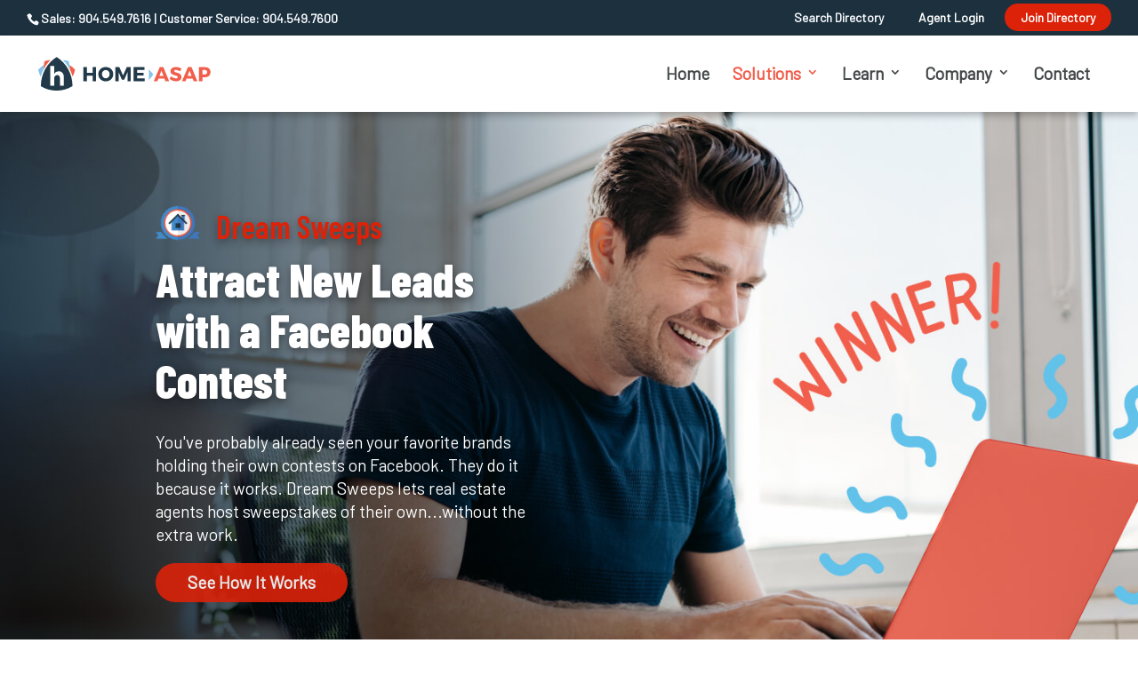

--- FILE ---
content_type: text/css
request_url: https://about.homeasap.com/wp-content/plugins/wp-simple-pay-pro-3-3.3.6/assets/css/public-pro.min.css?ver=3.3.6
body_size: 1849
content:
/*! WP Simple Pay Pro 3 - 3.3.6
 * https://wpsimplepay.com/
 * Copyright (c) Moonstone Media Group 2019
 * Licensed GPLv2+ */

.simpay-clearfix::after,.simpay-clearfix::before{content:" ";display:table}.simpay-clearfix::after{clear:both}.simpay-form-control .simpay-coupon-field{display:inline-block;min-width:150px;width:150px}.simpay-form-control .simpay-apply-coupon{margin-left:10px}.simpay-form-control .simpay-currency-symbol,.simpay-form-control .simpay-custom-amount-input{border:1px solid #d1d1d1;border-radius:0;margin:0;padding:0 10px;float:left;-webkit-box-sizing:border-box;-moz-box-sizing:border-box;box-sizing:border-box}.simpay-form-control .simpay-custom-amount-input{height:36px;width:125px;min-width:125px}.simpay-form-control .simpay-currency-symbol{background-color:#f2f2f2;line-height:34px}.simpay-form-control .simpay-currency-symbol-left{border-right:0}.simpay-form-control .simpay-currency-symbol-right{border-left:0}.simpay-form-control .simpay-checkbox-wrap label,.simpay-form-control .simpay-same-address-toggle-wrap label{display:inline}.simpay-form-control .simpay-field-error,.simpay-form-control .simpay-field-error label.error{color:#eb1c26;display:block;font-weight:400}.simpay-modal-control{display:none}.simpay-modal-control:checked+.simpay-modal{height:100%;opacity:1}.simpay-modal-control-open{display:inline-block;margin:0 0 15px 0;padding:0;position:relative;cursor:pointer}.simpay-modal-control-open .simpay-form-control{margin:0}.simpay-modal-control-open *{pointer-events:none}.simpay-modal-control-close{font-family:-apple-system,BlinkMacSystemFont,"Segoe UI",Roboto,Oxygen-Sans,Ubuntu,Cantarell,"Helvetica Neue",sans-serif;color:#a6a6a6;position:absolute;top:2px;right:2px;padding:5px 10px;cursor:pointer}.simpay-modal-control-close:hover{color:#8d8d8d}.simpay-modal{position:fixed;top:0;left:0;width:100%;background:rgba(0,0,0,.8);z-index:999;overflow:hidden;height:0;opacity:0;transition:opacity .3s}.simpay-modal__body{position:absolute;top:50%;left:50%;transform:translate(-50%,-50%);width:100vw;max-width:440px;max-height:calc(100vh - 60px);margin:0 auto;overflow-y:auto}.simpay-modal__content{position:relative;padding:30px 30px 15px 30px;background:#fff}.simpay-embedded-heading{margin-top:15px}.simpay-form-description,.simpay-form-title{font-weight:600;margin:0;padding:0;line-height:1}.simpay-form-title{font-size:20px;color:#333;margin-bottom:10px}.simpay-form-description{font-size:16px;color:#666;margin-bottom:20px}.simpay-modal .simpay-form-description,.simpay-modal .simpay-form-title{text-align:center}.simpay-modal .simpay-form-title{margin-top:0;margin-bottom:.5em}.simpay-form-wrap .simpay-checkout-form--embedded,.simpay-form-wrap .simpay-checkout-form--overlay{font-family:Roboto,'Open Sans',Segoe UI,sans-serif;-webkit-font-smoothing:antialiased;-moz-osx-font-smoothing:grayscale;font-size:15px;font-weight:500;color:#333}.simpay-form-wrap .simpay-checkout-form--embedded .simpay-form-control .simpay-card-wrap.StripeElement,.simpay-form-wrap .simpay-checkout-form--embedded .simpay-form-control input[type=date],.simpay-form-wrap .simpay-checkout-form--embedded .simpay-form-control input[type=datetime-local],.simpay-form-wrap .simpay-checkout-form--embedded .simpay-form-control input[type=email],.simpay-form-wrap .simpay-checkout-form--embedded .simpay-form-control input[type=month],.simpay-form-wrap .simpay-checkout-form--embedded .simpay-form-control input[type=number],.simpay-form-wrap .simpay-checkout-form--embedded .simpay-form-control input[type=password],.simpay-form-wrap .simpay-checkout-form--embedded .simpay-form-control input[type=search],.simpay-form-wrap .simpay-checkout-form--embedded .simpay-form-control input[type=tel],.simpay-form-wrap .simpay-checkout-form--embedded .simpay-form-control input[type=text],.simpay-form-wrap .simpay-checkout-form--embedded .simpay-form-control input[type=time],.simpay-form-wrap .simpay-checkout-form--embedded .simpay-form-control input[type=url],.simpay-form-wrap .simpay-checkout-form--embedded .simpay-form-control input[type=week],.simpay-form-wrap .simpay-checkout-form--embedded .simpay-form-control select,.simpay-form-wrap .simpay-checkout-form--embedded .simpay-form-control textarea,.simpay-form-wrap .simpay-checkout-form--overlay .simpay-form-control .simpay-card-wrap.StripeElement,.simpay-form-wrap .simpay-checkout-form--overlay .simpay-form-control input[type=date],.simpay-form-wrap .simpay-checkout-form--overlay .simpay-form-control input[type=datetime-local],.simpay-form-wrap .simpay-checkout-form--overlay .simpay-form-control input[type=email],.simpay-form-wrap .simpay-checkout-form--overlay .simpay-form-control input[type=month],.simpay-form-wrap .simpay-checkout-form--overlay .simpay-form-control input[type=number],.simpay-form-wrap .simpay-checkout-form--overlay .simpay-form-control input[type=password],.simpay-form-wrap .simpay-checkout-form--overlay .simpay-form-control input[type=search],.simpay-form-wrap .simpay-checkout-form--overlay .simpay-form-control input[type=tel],.simpay-form-wrap .simpay-checkout-form--overlay .simpay-form-control input[type=text],.simpay-form-wrap .simpay-checkout-form--overlay .simpay-form-control input[type=time],.simpay-form-wrap .simpay-checkout-form--overlay .simpay-form-control input[type=url],.simpay-form-wrap .simpay-checkout-form--overlay .simpay-form-control input[type=week],.simpay-form-wrap .simpay-checkout-form--overlay .simpay-form-control select,.simpay-form-wrap .simpay-checkout-form--overlay .simpay-form-control textarea{font-family:Roboto,'Open Sans',Segoe UI,sans-serif;-webkit-font-smoothing:antialiased;-moz-osx-font-smoothing:grayscale;font-size:15px;font-weight:500;color:#32325d;background:#fff;border:1px solid #d1d1d1;border-radius:4px;padding:.6em .4375em;height:36px;width:100%}.simpay-form-wrap .simpay-checkout-form--embedded .simpay-form-control .simpay-card-wrap.StripeElement::placeholder,.simpay-form-wrap .simpay-checkout-form--embedded .simpay-form-control input[type=date]::placeholder,.simpay-form-wrap .simpay-checkout-form--embedded .simpay-form-control input[type=datetime-local]::placeholder,.simpay-form-wrap .simpay-checkout-form--embedded .simpay-form-control input[type=email]::placeholder,.simpay-form-wrap .simpay-checkout-form--embedded .simpay-form-control input[type=month]::placeholder,.simpay-form-wrap .simpay-checkout-form--embedded .simpay-form-control input[type=number]::placeholder,.simpay-form-wrap .simpay-checkout-form--embedded .simpay-form-control input[type=password]::placeholder,.simpay-form-wrap .simpay-checkout-form--embedded .simpay-form-control input[type=search]::placeholder,.simpay-form-wrap .simpay-checkout-form--embedded .simpay-form-control input[type=tel]::placeholder,.simpay-form-wrap .simpay-checkout-form--embedded .simpay-form-control input[type=text]::placeholder,.simpay-form-wrap .simpay-checkout-form--embedded .simpay-form-control input[type=time]::placeholder,.simpay-form-wrap .simpay-checkout-form--embedded .simpay-form-control input[type=url]::placeholder,.simpay-form-wrap .simpay-checkout-form--embedded .simpay-form-control input[type=week]::placeholder,.simpay-form-wrap .simpay-checkout-form--embedded .simpay-form-control select::placeholder,.simpay-form-wrap .simpay-checkout-form--embedded .simpay-form-control textarea::placeholder,.simpay-form-wrap .simpay-checkout-form--overlay .simpay-form-control .simpay-card-wrap.StripeElement::placeholder,.simpay-form-wrap .simpay-checkout-form--overlay .simpay-form-control input[type=date]::placeholder,.simpay-form-wrap .simpay-checkout-form--overlay .simpay-form-control input[type=datetime-local]::placeholder,.simpay-form-wrap .simpay-checkout-form--overlay .simpay-form-control input[type=email]::placeholder,.simpay-form-wrap .simpay-checkout-form--overlay .simpay-form-control input[type=month]::placeholder,.simpay-form-wrap .simpay-checkout-form--overlay .simpay-form-control input[type=number]::placeholder,.simpay-form-wrap .simpay-checkout-form--overlay .simpay-form-control input[type=password]::placeholder,.simpay-form-wrap .simpay-checkout-form--overlay .simpay-form-control input[type=search]::placeholder,.simpay-form-wrap .simpay-checkout-form--overlay .simpay-form-control input[type=tel]::placeholder,.simpay-form-wrap .simpay-checkout-form--overlay .simpay-form-control input[type=text]::placeholder,.simpay-form-wrap .simpay-checkout-form--overlay .simpay-form-control input[type=time]::placeholder,.simpay-form-wrap .simpay-checkout-form--overlay .simpay-form-control input[type=url]::placeholder,.simpay-form-wrap .simpay-checkout-form--overlay .simpay-form-control input[type=week]::placeholder,.simpay-form-wrap .simpay-checkout-form--overlay .simpay-form-control select::placeholder,.simpay-form-wrap .simpay-checkout-form--overlay .simpay-form-control textarea::placeholder{font-family:Roboto,'Open Sans',Segoe UI,sans-serif;-webkit-font-smoothing:antialiased;-moz-osx-font-smoothing:grayscale;font-size:15px;font-weight:500;color:#aab7c4}.simpay-form-wrap .simpay-checkout-form--embedded .simpay-form-control .simpay-card-wrap.StripeElement:focus,.simpay-form-wrap .simpay-checkout-form--embedded .simpay-form-control input[type=date]:focus,.simpay-form-wrap .simpay-checkout-form--embedded .simpay-form-control input[type=datetime-local]:focus,.simpay-form-wrap .simpay-checkout-form--embedded .simpay-form-control input[type=email]:focus,.simpay-form-wrap .simpay-checkout-form--embedded .simpay-form-control input[type=month]:focus,.simpay-form-wrap .simpay-checkout-form--embedded .simpay-form-control input[type=number]:focus,.simpay-form-wrap .simpay-checkout-form--embedded .simpay-form-control input[type=password]:focus,.simpay-form-wrap .simpay-checkout-form--embedded .simpay-form-control input[type=search]:focus,.simpay-form-wrap .simpay-checkout-form--embedded .simpay-form-control input[type=tel]:focus,.simpay-form-wrap .simpay-checkout-form--embedded .simpay-form-control input[type=text]:focus,.simpay-form-wrap .simpay-checkout-form--embedded .simpay-form-control input[type=time]:focus,.simpay-form-wrap .simpay-checkout-form--embedded .simpay-form-control input[type=url]:focus,.simpay-form-wrap .simpay-checkout-form--embedded .simpay-form-control input[type=week]:focus,.simpay-form-wrap .simpay-checkout-form--embedded .simpay-form-control select:focus,.simpay-form-wrap .simpay-checkout-form--embedded .simpay-form-control textarea:focus,.simpay-form-wrap .simpay-checkout-form--overlay .simpay-form-control .simpay-card-wrap.StripeElement:focus,.simpay-form-wrap .simpay-checkout-form--overlay .simpay-form-control input[type=date]:focus,.simpay-form-wrap .simpay-checkout-form--overlay .simpay-form-control input[type=datetime-local]:focus,.simpay-form-wrap .simpay-checkout-form--overlay .simpay-form-control input[type=email]:focus,.simpay-form-wrap .simpay-checkout-form--overlay .simpay-form-control input[type=month]:focus,.simpay-form-wrap .simpay-checkout-form--overlay .simpay-form-control input[type=number]:focus,.simpay-form-wrap .simpay-checkout-form--overlay .simpay-form-control input[type=password]:focus,.simpay-form-wrap .simpay-checkout-form--overlay .simpay-form-control input[type=search]:focus,.simpay-form-wrap .simpay-checkout-form--overlay .simpay-form-control input[type=tel]:focus,.simpay-form-wrap .simpay-checkout-form--overlay .simpay-form-control input[type=text]:focus,.simpay-form-wrap .simpay-checkout-form--overlay .simpay-form-control input[type=time]:focus,.simpay-form-wrap .simpay-checkout-form--overlay .simpay-form-control input[type=url]:focus,.simpay-form-wrap .simpay-checkout-form--overlay .simpay-form-control input[type=week]:focus,.simpay-form-wrap .simpay-checkout-form--overlay .simpay-form-control select:focus,.simpay-form-wrap .simpay-checkout-form--overlay .simpay-form-control textarea:focus{background-color:#fff;border-color:#007acc;color:#32325d;outline:0}.simpay-form-wrap .simpay-checkout-form--embedded .simpay-form-control .simpay-card-wrap.StripeElement.simpay-input-error,.simpay-form-wrap .simpay-checkout-form--embedded .simpay-form-control input[type=date].simpay-input-error,.simpay-form-wrap .simpay-checkout-form--embedded .simpay-form-control input[type=datetime-local].simpay-input-error,.simpay-form-wrap .simpay-checkout-form--embedded .simpay-form-control input[type=email].simpay-input-error,.simpay-form-wrap .simpay-checkout-form--embedded .simpay-form-control input[type=month].simpay-input-error,.simpay-form-wrap .simpay-checkout-form--embedded .simpay-form-control input[type=number].simpay-input-error,.simpay-form-wrap .simpay-checkout-form--embedded .simpay-form-control input[type=password].simpay-input-error,.simpay-form-wrap .simpay-checkout-form--embedded .simpay-form-control input[type=search].simpay-input-error,.simpay-form-wrap .simpay-checkout-form--embedded .simpay-form-control input[type=tel].simpay-input-error,.simpay-form-wrap .simpay-checkout-form--embedded .simpay-form-control input[type=text].simpay-input-error,.simpay-form-wrap .simpay-checkout-form--embedded .simpay-form-control input[type=time].simpay-input-error,.simpay-form-wrap .simpay-checkout-form--embedded .simpay-form-control input[type=url].simpay-input-error,.simpay-form-wrap .simpay-checkout-form--embedded .simpay-form-control input[type=week].simpay-input-error,.simpay-form-wrap .simpay-checkout-form--embedded .simpay-form-control select.simpay-input-error,.simpay-form-wrap .simpay-checkout-form--embedded .simpay-form-control textarea.simpay-input-error,.simpay-form-wrap .simpay-checkout-form--overlay .simpay-form-control .simpay-card-wrap.StripeElement.simpay-input-error,.simpay-form-wrap .simpay-checkout-form--overlay .simpay-form-control input[type=date].simpay-input-error,.simpay-form-wrap .simpay-checkout-form--overlay .simpay-form-control input[type=datetime-local].simpay-input-error,.simpay-form-wrap .simpay-checkout-form--overlay .simpay-form-control input[type=email].simpay-input-error,.simpay-form-wrap .simpay-checkout-form--overlay .simpay-form-control input[type=month].simpay-input-error,.simpay-form-wrap .simpay-checkout-form--overlay .simpay-form-control input[type=number].simpay-input-error,.simpay-form-wrap .simpay-checkout-form--overlay .simpay-form-control input[type=password].simpay-input-error,.simpay-form-wrap .simpay-checkout-form--overlay .simpay-form-control input[type=search].simpay-input-error,.simpay-form-wrap .simpay-checkout-form--overlay .simpay-form-control input[type=tel].simpay-input-error,.simpay-form-wrap .simpay-checkout-form--overlay .simpay-form-control input[type=text].simpay-input-error,.simpay-form-wrap .simpay-checkout-form--overlay .simpay-form-control input[type=time].simpay-input-error,.simpay-form-wrap .simpay-checkout-form--overlay .simpay-form-control input[type=url].simpay-input-error,.simpay-form-wrap .simpay-checkout-form--overlay .simpay-form-control input[type=week].simpay-input-error,.simpay-form-wrap .simpay-checkout-form--overlay .simpay-form-control select.simpay-input-error,.simpay-form-wrap .simpay-checkout-form--overlay .simpay-form-control textarea.simpay-input-error{border-color:#eb1c26}.simpay-form-wrap .simpay-checkout-form--embedded .simpay-form-control .simpay-card-wrap.StripeElement--focus,.simpay-form-wrap .simpay-checkout-form--overlay .simpay-form-control .simpay-card-wrap.StripeElement--focus{background-color:#fff;border-color:#007acc;color:#32325d;outline:0}.simpay-form-wrap .simpay-checkout-form--embedded .simpay-form-control input[type=tel].simpay-custom-amount-input,.simpay-form-wrap .simpay-checkout-form--embedded .simpay-form-control input[type=text].simpay-custom-amount-input,.simpay-form-wrap .simpay-checkout-form--overlay .simpay-form-control input[type=tel].simpay-custom-amount-input,.simpay-form-wrap .simpay-checkout-form--overlay .simpay-form-control input[type=text].simpay-custom-amount-input{width:125px}.simpay-form-wrap .simpay-checkout-form--embedded .simpay-form-control input[type=tel].simpay-custom-amount-input.simpay-custom-amount-input-symbol-left,.simpay-form-wrap .simpay-checkout-form--embedded .simpay-form-control input[type=text].simpay-custom-amount-input.simpay-custom-amount-input-symbol-left,.simpay-form-wrap .simpay-checkout-form--overlay .simpay-form-control input[type=tel].simpay-custom-amount-input.simpay-custom-amount-input-symbol-left,.simpay-form-wrap .simpay-checkout-form--overlay .simpay-form-control input[type=text].simpay-custom-amount-input.simpay-custom-amount-input-symbol-left{border-top-left-radius:0;border-bottom-left-radius:0}.simpay-form-wrap .simpay-checkout-form--embedded .simpay-form-control input[type=tel].simpay-custom-amount-input.simpay-custom-amount-input-symbol-right,.simpay-form-wrap .simpay-checkout-form--embedded .simpay-form-control input[type=text].simpay-custom-amount-input.simpay-custom-amount-input-symbol-right,.simpay-form-wrap .simpay-checkout-form--overlay .simpay-form-control input[type=tel].simpay-custom-amount-input.simpay-custom-amount-input-symbol-right,.simpay-form-wrap .simpay-checkout-form--overlay .simpay-form-control input[type=text].simpay-custom-amount-input.simpay-custom-amount-input-symbol-right{border-top-right-radius:0;border-bottom-right-radius:0}.simpay-form-wrap .simpay-checkout-form--embedded .simpay-form-control .simpay-currency-symbol,.simpay-form-wrap .simpay-checkout-form--overlay .simpay-form-control .simpay-currency-symbol{border-radius:4px}.simpay-form-wrap .simpay-checkout-form--embedded .simpay-form-control .simpay-currency-symbol-left,.simpay-form-wrap .simpay-checkout-form--overlay .simpay-form-control .simpay-currency-symbol-left{border-right:0;border-top-right-radius:0;border-bottom-right-radius:0}.simpay-form-wrap .simpay-checkout-form--embedded .simpay-form-control .simpay-currency-symbol-right,.simpay-form-wrap .simpay-checkout-form--overlay .simpay-form-control .simpay-currency-symbol-right{border-left:0;border-top-left-radius:0;border-bottom-left-radius:0}.simpay-form-wrap .simpay-checkout-form--embedded .simpay-form-control select,.simpay-form-wrap .simpay-checkout-form--overlay .simpay-form-control select{width:auto;max-width:100%}.simpay-form-wrap .simpay-checkout-form--embedded .simpay-form-control textarea,.simpay-form-wrap .simpay-checkout-form--overlay .simpay-form-control textarea{height:auto}.simpay-form-wrap .simpay-checkout-form--embedded .simpay-form-control input[type=text].simpay-coupon-field,.simpay-form-wrap .simpay-checkout-form--overlay .simpay-form-control input[type=text].simpay-coupon-field{width:calc(100% - 120px)}.simpay-form-wrap .simpay-checkout-form--embedded .simpay-form-control .simpay-apply-coupon,.simpay-form-wrap .simpay-checkout-form--embedded .simpay-form-control .simpay-checkout-btn,.simpay-form-wrap .simpay-checkout-form--embedded .simpay-form-control .simpay-payment-btn,.simpay-form-wrap .simpay-checkout-form--overlay .simpay-form-control .simpay-apply-coupon,.simpay-form-wrap .simpay-checkout-form--overlay .simpay-form-control .simpay-checkout-btn,.simpay-form-wrap .simpay-checkout-form--overlay .simpay-form-control .simpay-payment-btn{font-family:Roboto,'Open Sans',Segoe UI,sans-serif;-webkit-font-smoothing:antialiased;-moz-osx-font-smoothing:grayscale;font-size:15px;font-weight:600;color:#fff;background-color:#24b47e;display:block;height:36px;line-height:1.5;width:100%;margin:0;padding:0;border-radius:4px;outline:0;text-transform:uppercase;cursor:pointer}.simpay-form-wrap .simpay-checkout-form--embedded .simpay-form-control .simpay-apply-coupon:hover,.simpay-form-wrap .simpay-checkout-form--embedded .simpay-form-control .simpay-checkout-btn:hover,.simpay-form-wrap .simpay-checkout-form--embedded .simpay-form-control .simpay-payment-btn:hover,.simpay-form-wrap .simpay-checkout-form--overlay .simpay-form-control .simpay-apply-coupon:hover,.simpay-form-wrap .simpay-checkout-form--overlay .simpay-form-control .simpay-checkout-btn:hover,.simpay-form-wrap .simpay-checkout-form--overlay .simpay-form-control .simpay-payment-btn:hover{background-color:#249a65}.simpay-form-wrap .simpay-checkout-form--embedded .simpay-form-control .simpay-apply-coupon:disabled,.simpay-form-wrap .simpay-checkout-form--embedded .simpay-form-control .simpay-checkout-btn:disabled,.simpay-form-wrap .simpay-checkout-form--embedded .simpay-form-control .simpay-payment-btn:disabled,.simpay-form-wrap .simpay-checkout-form--overlay .simpay-form-control .simpay-apply-coupon:disabled,.simpay-form-wrap .simpay-checkout-form--overlay .simpay-form-control .simpay-checkout-btn:disabled,.simpay-form-wrap .simpay-checkout-form--overlay .simpay-form-control .simpay-payment-btn:disabled{pointer-events:none}.simpay-form-wrap .simpay-checkout-form--embedded .simpay-form-control .simpay-apply-coupon.simpay-disabled,.simpay-form-wrap .simpay-checkout-form--embedded .simpay-form-control .simpay-checkout-btn.simpay-disabled,.simpay-form-wrap .simpay-checkout-form--embedded .simpay-form-control .simpay-payment-btn.simpay-disabled,.simpay-form-wrap .simpay-checkout-form--overlay .simpay-form-control .simpay-apply-coupon.simpay-disabled,.simpay-form-wrap .simpay-checkout-form--overlay .simpay-form-control .simpay-checkout-btn.simpay-disabled,.simpay-form-wrap .simpay-checkout-form--overlay .simpay-form-control .simpay-payment-btn.simpay-disabled{background-color:#aab7c4}.simpay-form-wrap .simpay-checkout-form--embedded .simpay-form-control .simpay-apply-coupon,.simpay-form-wrap .simpay-checkout-form--overlay .simpay-form-control .simpay-apply-coupon{background-color:#aab7c4;width:110px;float:right}.simpay-form-wrap .simpay-checkout-form--embedded .simpay-form-control .simpay-apply-coupon:hover,.simpay-form-wrap .simpay-checkout-form--overlay .simpay-form-control .simpay-apply-coupon:hover{background-color:#888}.simpay-form-wrap .simpay-checkout-form--embedded .simpay-address-container .simpay-field-wrap,.simpay-form-wrap .simpay-checkout-form--overlay .simpay-address-container .simpay-field-wrap{margin-bottom:15px}.simpay-form-wrap .simpay-checkout-form--embedded .simpay-address-container .simpay-address-city-container,.simpay-form-wrap .simpay-checkout-form--embedded .simpay-address-container .simpay-address-country-container,.simpay-form-wrap .simpay-checkout-form--embedded .simpay-address-container .simpay-address-state-container,.simpay-form-wrap .simpay-checkout-form--embedded .simpay-address-container .simpay-address-zip-container,.simpay-form-wrap .simpay-checkout-form--overlay .simpay-address-container .simpay-address-city-container,.simpay-form-wrap .simpay-checkout-form--overlay .simpay-address-container .simpay-address-country-container,.simpay-form-wrap .simpay-checkout-form--overlay .simpay-address-container .simpay-address-state-container,.simpay-form-wrap .simpay-checkout-form--overlay .simpay-address-container .simpay-address-zip-container{float:left;width:48%}.simpay-form-wrap .simpay-checkout-form--embedded .simpay-address-container .simpay-address-country-container,.simpay-form-wrap .simpay-checkout-form--embedded .simpay-address-container .simpay-address-state-container,.simpay-form-wrap .simpay-checkout-form--overlay .simpay-address-container .simpay-address-country-container,.simpay-form-wrap .simpay-checkout-form--overlay .simpay-address-container .simpay-address-state-container{float:right}.simpay-form-wrap .simpay-checkout-form--embedded .simpay-test-mode-badge-container,.simpay-form-wrap .simpay-checkout-form--overlay .simpay-test-mode-badge-container{text-align:center}.simpay-form-wrap .simpay-checkout-form--embedded{max-width:400px}

--- FILE ---
content_type: text/css
request_url: https://about.homeasap.com/wp-content/themes/Divi-child/style.css?ver=4.24.3
body_size: -256
content:
/*
 Theme Name:     Divi Child
 Theme URI:      https://www.elegantthemes.com/gallery/divi/
 Description:    Custom theme for Home ASAP
 Author:         Home ASAP Marketing
 Author URI:     https://homeasap.com
 Template:       Divi
 Version:        1.1.0
*/

--- FILE ---
content_type: text/css
request_url: https://about.homeasap.com/wp-content/et-cache/1234/et-core-unified-deferred-1234.min.css?ver=1768238684
body_size: 909
content:
div.et_pb_section.et_pb_section_0{background-position:right 0px center;background-image:url(https://about.homeasap.com/wp-content/uploads/2019/06/DREAM-SWEEPS-1.jpg)!important}.et_pb_section_0{min-height:auto}.et_pb_section_0.section_has_divider.et_pb_bottom_divider .et_pb_bottom_inside_divider{background-image:url([data-uri]);background-size:100% 100px;bottom:0;height:100px;z-index:10;transform:scale(1,1)}.et_pb_fullwidth_code_0{padding-right:0.75rem;padding-left:0.75rem}.et_pb_row_6.et_pb_row{padding-top:0px!important;padding-top:0px}.et_pb_text_5{margin-top:0rem!important}body #page-container .et_pb_section .et_pb_button_2{color:#f8f9ff!important;border-radius:54px;font-size:1.1rem;font-weight:700!important;background-color:#f15f4c}body #page-container .et_pb_section .et_pb_button_2,body #page-container .et_pb_section .et_pb_button_2:hover{padding-right:1em!important;padding-left:1em!important}body #page-container .et_pb_section .et_pb_button_2:before,body #page-container .et_pb_section .et_pb_button_2:after{display:none!important}.et_pb_button_2,.et_pb_button_2:after{transition:all 300ms ease 0ms}.et_pb_image_3{text-align:left;margin-left:0}.et_pb_section_5.et_pb_section{padding-top:120px;background-color:#e5e6ef!important}.et_pb_section_5.section_has_divider.et_pb_top_divider .et_pb_top_inside_divider{background-image:url([data-uri]);background-size:100% 100px;top:0;height:100px;z-index:1;transform:scale(-1,1)}.et_pb_text_6 h2,.et_pb_text_8 h3{font-size:2.2rem}.et_pb_text_6{background-color:#f8f9ff;border-radius:20px 20px 20px 20px;overflow:hidden;padding-top:2rem!important;padding-right:3rem!important;padding-bottom:2rem!important;padding-left:3rem!important;box-shadow:0 4px 8px rgba(27,27,27,0.05),0 10px 20px rgba(27,27,27,0.05)}.et_pb_text_8 ul li{font-size:1.1rem}.et_pb_text_8 ul{list-style-type:none!important;list-style-position:inside}@media only screen and (max-width:980px){.et_pb_section_0{min-height:auto}.et_pb_text_5{margin-top:1rem!important}.et_pb_image_3{text-align:center;margin-left:auto;margin-right:auto}.et_pb_image_3 .et_pb_image_wrap img{width:auto}}@media only screen and (max-width:767px){.et_pb_section_0{min-height:auto}.et_pb_image_3 .et_pb_image_wrap img{width:auto}.et_pb_text_8 h3{font-size:2rem}}

--- FILE ---
content_type: text/javascript
request_url: https://about.homeasap.com/wp-content/themes/Divi-child/js/ha-scripts.js?ver=6.5.7
body_size: 322
content:
// Replace header logo image if mobile screen
jQuery("document").ready(
	function() {

		// ====== CONTACT PAGE DROP DOWNS ==========

		var body = document.getElementsByTagName('body')[0];
		var bodyClassCheck = body.classList.contains('page-id-698'); /* This is the page ID of the Contact Page */;

		if (bodyClassCheck == true) {

			// Define Dropdown Sections
			document.faqContainer = document.getElementById('contactFAQContainer');
			document.supportContainer = document.getElementById('contactSupportContainer');
			document.salesContainer = document.getElementById('contactSalesContainer');

			// Check containers for hide class
			document.faqStatusCheck = 'hidden';
			document.supportStatusCheck = 'hidden';
			document.salesStatusCheck = 'hidden';
			

			// ==== FAQ's Toggle ====

			document.faqToggles = function () {
				// Checks if other sections are open. Then closes if needed and opens FAQs
				// Tried this with an else if control structure but it was not running correctly for some reason. :/

				// Toggle Support hide class and check status
				if (document.supportStatusCheck = 'shown') {
					document.supportContainer.classList.add('hide');
					document.supportStatusCheck = 'hidden';
				} 

				// Toggle Sales hide class and check status
				if (document.salesStatusCheck = 'shown') {
					document.salesContainer.classList.add('hide');
					document.salesStatusCheck = 'hidden';

				} 

				// Toggle FAQ hide class and check status
				document.faqContainer.classList.remove('hide');
				document.faqStatusCheck = 'shown';
				
			};
			
			// Runs when FAQ button gets clicked
			document.getElementById('faqButton').addEventListener('click', document.faqToggles );

			// ==== Support Toggle ====
			document.supportToggles = function  () {
				
				// Checks if other sections are open. Then closes if needed and opens Support
				if (document.faqStatusCheck = 'shown') {
					document.faqContainer.classList.add('hide');
					document.faqStatusCheck = 'hidden';
				} 
					
				// Toggle Sales hide class and check status
				if (document.salesStatusCheck = 'shown') {
					document.salesContainer.classList.add('hide');
					document.salesStatusCheck = 'hidden';
				}

				// Toggle Support hide class and check status
				document.supportContainer.classList.remove('hide');
				document.supportStatusCheck = 'shown';
			};

			// Runs when Support button gets clicked
			document.getElementById('supportButton').addEventListener('click', document.supportToggles );

			// ==== Sales Toggle ====
			document.salesToggles = function () {

				// Toggle Support hide class and check status
				if (document.supportStatusCheck = 'shown') {
					document.supportContainer.classList.add('hide');
					document.supportStatusCheck = 'hidden';
				}

				// Toggle FAQs hide class and check status
				if (document.faqStatusCheck = 'shown') {
					document.faqContainer.classList.add('hide');
					document.faqStatusCheck = 'hidden';
				} 

				// Toggle Sales  hide class and check status
				document.salesContainer.classList.remove('hide');
				document.salesStatusCheck = 'shown';
			};

			// Runs when Message Sales button is clicked
			document.getElementById('salesButton').addEventListener('click', document.salesToggles );
		}

	});

--- FILE ---
content_type: application/javascript
request_url: https://custom-scripts.homeasapcontent.com/marketing/ha-personalization.js?ver=1.0.0
body_size: 590
content:
"use strict";var css=document.createElement("style");css.innerHTML="#personalization {display: none; margin-left: 8px;} #userImg { width: 32px; vertical-align: middle; margin-left: 5px;}",document.head.appendChild(css);var startPersonalization=function(){function a(a,b){document.getElementById("personalization").style.display="inline-block",document.getElementById("userFirstName").innerText=a,document.getElementById("userImg").src=b,jQuery("#readLoginButton").hide(),jQuery("#dirJoinBtn").hide()}if(window.localStorage.getItem("homeAsapImage")&&window.localStorage.getItem("homeAsapFName")){var b=window.localStorage.getItem("homeAsapImage"),c=window.localStorage.getItem("homeAsapFName");a(c,b)}else(function(){function b(){var a="";try{a=window.sessionStorage.getItem("guid"),window.sessionStorage.removeItem("guid")}catch(a){}if(e("guid")||a)f=e("guid")||a,f.match(/^ha/)||(f="ha-aa_"+f),c(f,!0);else{var b=document.createElement("iframe");b.src="https://"+(window.homeasapTest?"test":"")+"homeasap.com/iframe-detect-agent.html?origin="+window.location.origin,b.style.width="0",b.style.height="0",b.style.position="absolute",b.style.top="-10000px",document.body.appendChild(b),window.addEventListener("message",function(a){"string"==typeof a.data&&(a.data.match(/^HOMEASAP_DETECT_AGENT:SUCCESS::/)?(f=a.data.replace("HOMEASAP_DETECT_AGENT:SUCCESS::","").replace(/^"/,"").replace(/"$/,""),c(f,!0)):a.data.match(/^HOMEASAP_DETECT_AGENT:FAILED::/)&&console.log("Home ASAP: Personalization failed."))},!1)}}function c(a){console.log("Welcome!  Fetching your information.... "),window.jQuery.ajax({url:g+"agentauth",type:"POST",dataType:"json",xhrFields:{withCredentials:!0},crossDomain:!0,data:{"":a},success:function success(){d()},error:function error(){console.log("Home ASAP: Personalization failed.")}})}function d(){window.jQuery.ajax({url:g+"agent",type:"GET",dataType:"json",xhrFields:{withCredentials:!0},crossDomain:!0,success:function success(b){var c=b.firstName,d=b.profile_image;console.log("Agent login successful",b),a(c,d),window.localStorage.setItem("homeAsapImage",d),window.localStorage.setItem("homeAsapFName",c)},error:function error(){console.log("Home ASAP: Personalization failed.")}})}function e(a){a=a.replace(/[\[]/,"\\[").replace(/[\]]/,"\\]");var b=new RegExp("[\\?&]"+a+"=([^&#]*)"),c=b.exec(location.search);return null===c?"":decodeURIComponent(c[1].replace(/\+/g," "))}var f="";window.homeasapTest=-1<window.location.href.indexOf("test");var g="https://api."+(window.homeasapTest?"test":"")+"homeasap.com/NPlay.Services.NPlayApi/api/";b()})()};window.jQuery(startPersonalization);
//# sourceMappingURL=ha-personalization.js.map

--- FILE ---
content_type: image/svg+xml
request_url: https://about.homeasap.com/wp-content/uploads/2021/05/Branding-icon.svg
body_size: 527
content:
<svg width="72" height="72" viewBox="0 0 72 72" fill="none" xmlns="http://www.w3.org/2000/svg">
<path fill-rule="evenodd" clip-rule="evenodd" d="M50.8303 24.5484L38.1517 20.2454C37.5332 20.0354 36.8545 20.0984 36.2852 20.4185L11.8862 34.1371C10.7789 34.7597 10.3859 36.1621 11.0085 37.2694L22.2817 57.3192C22.9043 58.4266 24.3067 58.8195 25.414 58.1969L49.813 44.4783C50.3824 44.1582 50.7888 43.6111 50.9308 42.9735L53.8421 29.905C54.3528 27.6124 53.0545 25.3032 50.8303 24.5484Z" fill="#F15F4C"/>
<path fill-rule="evenodd" clip-rule="evenodd" d="M50.8303 24.5484L38.1517 20.2454C37.5332 20.0354 36.8545 20.0984 36.2852 20.4185L11.8862 34.1371C10.7789 34.7597 10.3859 36.1621 11.0085 37.2694L22.2817 57.3192C22.9043 58.4266 24.3067 58.8195 25.414 58.1969L49.813 44.4783C50.3824 44.1582 50.7888 43.6111 50.9308 42.9735L53.8421 29.905C54.3528 27.6124 53.0545 25.3032 50.8303 24.5484Z" fill="#F15F4C"/>
<path d="M49.8131 30.6186C49.8131 32.395 48.373 33.8352 46.5965 33.8352C44.82 33.8352 43.3799 32.395 43.3799 30.6186C43.3799 28.8421 44.82 27.402 46.5965 27.402C48.373 27.402 49.8131 28.8421 49.8131 30.6186Z" fill="white"/>
<path d="M24.2378 41.2391L23.8822 42.0805L22.3212 42.2914L26.8525 31.569L38.5669 33.2654L37.5286 34.4987L36.6828 34.3762L40.9401 42.0388L28.5169 48.941L24.2378 41.2391Z" fill="white"/>
<path d="M54.641 23.0391C54.4714 24.5643 54.0872 25.9343 53.5777 27.0849C53.9493 27.9467 54.0604 28.9273 53.8427 29.9049L53.3554 32.0922C55.3941 30.3242 56.9608 27.124 57.3812 23.3438C58.0544 17.2904 55.533 12.042 51.7496 11.6213C51.3857 11.5808 51.0233 11.5865 50.6649 11.6352C47.2982 12.0927 44.2885 16.349 43.6801 21.8202C43.3155 25.0984 43.8878 28.1406 45.0901 30.3077C45.912 31.7894 47.0286 32.862 48.3415 33.3215C49.1769 32.7813 49.7459 31.8645 49.8081 30.8112C49.7405 30.8124 49.6765 30.8092 49.6165 30.8026C49.0105 30.7352 48.0919 30.2275 47.31 28.5999C47.1365 28.2388 46.981 27.8411 46.8476 27.4115C46.8475 27.4115 46.8477 27.4115 46.8476 27.4115C46.4639 26.1756 46.2633 24.6761 46.3471 23.0266C46.3622 22.7306 46.3865 22.4299 46.4204 22.1249C46.7091 19.5296 47.6188 17.3837 48.7108 16.0036C49.6145 14.8614 50.4449 14.4496 51.0503 14.3683C51.1954 14.3489 51.3276 14.3484 51.4447 14.3615C52.0507 14.4289 52.9694 14.9366 53.7513 16.5642C54.298 17.7021 54.6666 19.2039 54.7248 20.9201C54.7477 21.5962 54.7226 22.3055 54.641 23.0391Z" fill="#223949"/>
</svg>


--- FILE ---
content_type: image/svg+xml
request_url: https://about.homeasap.com/wp-content/uploads/2021/10/YT.svg
body_size: 505
content:
<svg width="600" height="600" viewBox="0 0 600 600" fill="none" xmlns="http://www.w3.org/2000/svg">
<path fill-rule="evenodd" clip-rule="evenodd" d="M523.846 273.1H548.189C567.015 273.1 575.877 249.845 561.826 237.317C491.447 174.561 415.167 118.754 334.052 70.674L330.677 68.6738C311.762 57.4622 288.238 57.4622 269.323 68.6738L265.948 70.674C184.833 118.754 108.553 174.561 38.1738 237.317C24.1228 249.845 32.985 273.1 51.8106 273.1H75.9231C75.1374 292.022 74.6182 314.898 74.6182 342.318C74.6182 388.534 76.0932 421.844 77.8334 445.06C79.9321 473.06 101.418 493.458 129.436 495.3C163.032 497.509 217.382 499.735 300 499.735C380.191 499.735 433.751 497.638 467.551 495.494C497.09 493.621 519.79 471.49 522.006 441.975C523.815 417.879 525.382 384.759 525.382 342.318C525.382 315.567 524.759 292.519 523.846 273.1Z" fill="#223949"/>
<path d="M160.384 108.812C168.138 110.047 173.237 116.713 173.038 124.562C172.781 134.723 169.509 149.919 167.903 168.279C166.341 186.136 166.992 201.33 165.495 211.384C164.279 219.55 157.57 225.556 149.315 225.424C143.043 225.323 134.634 224.962 124.047 224.035C112.91 223.061 104.255 221.89 97.9742 220.862C90.2802 219.603 84.9941 213.138 85.1808 205.344C85.3943 196.426 86.0737 182.323 87.9147 161.281C89.8113 139.602 91.6431 125.392 92.994 116.627C94.1205 109.317 99.9662 104.148 107.361 104.24C113.493 104.316 122.268 104.694 134.395 105.755C145.936 106.764 154.379 107.856 160.384 108.812Z" fill="#223949"/>
<circle cx="300" cy="300" r="128" fill="white"/>
<path d="M379 300L249.53 225.018L249.53 374.982L379 300Z" fill="#F15F4C"/>
</svg>


--- FILE ---
content_type: application/javascript; charset=utf-8
request_url: https://homeasap.github.io/corporate_site/prod/redirect-checkout-dist.js
body_size: 2638
content:
"use strict";window.open=function(e){return function(t,a,i){if("stripe_checkout_tabview"!==a)return e.call(window,t,a,i)}}(window.open);var css=document.createElement("style");function newCheckout(){var e="https://about.homeasap.com/wp-content/uploads/2021/05/HOME_ASAP-icon-120.png",t="",a=!1;window.homeasapTest=window.location.href.indexOf("test")>-1;var i="https://api."+(window.homeasapTest?"test":"")+"homeasap.com/NPlay.Services.NPlayApi/api/",n=window.homeasapTest?"pk_test_XIP3mD3HBmuIkv8QAs3vD7KL":"pk_live_jQEkbJ6Zcj72iIiNHlLoeYDh",o=Stripe(n),r=window.jQuery("form.simpay-checkout-form"),s=0!==r.find("input[name=simpay_multi_plan_id]").length||r.find("input[name=simpay_field\\[hidden-price-id\\]]").val(),p=r.find("input[name=simpay_field\\[hidden-redirect-url\\]]").val(),d=r.find("input[name=simpay_field\\[hidden-aff-description\\]]").val(),m=r.find("input[name=simpay_field\\[hidden-gtm-event\\]]").val(),c=function(){var e=window.jQuery(".simpay-total-amount-value").text().replace(/[^\d]/g,""),a=parseInt(e),i=Math.round(.01*a),n=p;return 0===n.indexOf("/Directory")&&(n="https://dashboard."+(window.homeasapTest?"test":"")+"homeasap.com/Directory/Account/Login?SkipNew=1&ReturnUrl="+encodeURIComponent(n)+"&token="+t),n=window.location.origin+"/checkout-success?"+["gtmEvent="+encodeURIComponent(m),"amount="+encodeURIComponent(i),"description="+encodeURIComponent(d),"redirectUrl="+encodeURIComponent(n)].join("&")};if(s&&p&&d&&m){!function(){var n="";try{n=window.sessionStorage.getItem("guid"),window.sessionStorage.removeItem("guid")}catch(e){}if(y("guid")||n)(t=y("guid")||n).match(/^ha/)||(t="ha-aa_"+t),u(t,!0);else{var o=document.createElement("iframe");o.src="https://"+(window.homeasapTest?"test":"")+"homeasap.com/iframe-detect-agent.html?origin="+window.location.origin,o.style.width="0",o.style.height="0",o.style.position="absolute",o.style.top="-10000px",document.body.appendChild(o),window.addEventListener("message",(function(n){"string"==typeof n.data&&(n.data.match(/^HOMEASAP_DETECT_AGENT:SUCCESS::/)?u(t=n.data.replace("HOMEASAP_DETECT_AGENT:SUCCESS::","").replace(/^"/,"").replace(/"$/,""),!0):n.data.match(/^HOMEASAP_DETECT_AGENT:FAILED::/)&&r.find("button.simpay-payment-btn").off("click.simpayPaymentBtn").on("click.simpayPaymentBtn",(function(n){n.preventDefault(),n.stopPropagation(),function(){var n={firstName:r.find("input[name=simpay_field\\[first-name\\]]").val(),lastName:r.find("input[name=simpay_field\\[last-name\\]]").val(),email:r.find("input[name=simpay_field\\[email\\]]").val()};if(!n.firstName||!n.lastName||!n.email)return g("Please input your first name, last name, and email.");(function(){var t=window.jQuery("#loading-mask");0===t.length&&(t=window.jQuery('<div id="loading-mask"><div id="loading-center"><div id="loading-center-absolute"><div id="object"></div></div></div><style>#loading-mask{display:none}#loading-mask.on{display:block;background-color:rgba(0,0,0,.6);position:fixed;z-index:10000;margin-top:0;top:0;right:0;bottom:0;left:0;}#loading-center{width:100%;height:100%;position:relative}#loading-center-absolute{position:absolute;left:50%;top:50%;height:200px;width:200px;margin-top:-100px;margin-left:-100px}#object{width:80px;height:80px;background-color:#FFF;background-image:url("'+e+'");background-size:100% 100%;-webkit-animation:animate 2s infinite ease-in-out;animation:animate 2s infinite ease-in-out;margin-right:auto;margin-left:auto;margin-top:60px}@-webkit-keyframes animate{0%{-webkit-transform:perspective(160px) rotateX(0) rotateY(0);transform:perspective(160px) rotateX(0) rotateY(0)}25%{-webkit-transform:perspective(160px) rotateX(-180deg) rotateY(0);transform:perspective(160px) rotateX(-180deg) rotateY(0)}50%{-webkit-transform:perspective(160px) rotateX(-180deg) rotateY(-180deg);transform:perspective(160px) rotateX(-180deg) rotateY(-180deg)}75%{-webkit-transform:perspective(160px) rotateX(-360deg) rotateY(-180deg);transform:perspective(160px) rotateX(-360deg) rotateY(-180deg)}100%{-webkit-transform:perspective(160px) rotateX(-360deg) rotateY(-360deg);transform:perspective(160px) rotateX(-360deg) rotateY(-360deg)}}@keyframes animate{0%{-webkit-transform:perspective(160px) rotateX(0) rotateY(0);transform:perspective(160px) rotateX(0) rotateY(0)}25%{-webkit-transform:perspective(160px) rotateX(-180deg) rotateY(0);transform:perspective(160px) rotateX(-180deg) rotateY(0)}50%{-webkit-transform:perspective(160px) rotateX(-180deg) rotateY(-180deg);transform:perspective(160px) rotateX(-180deg) rotateY(-180deg)}75%{-webkit-transform:perspective(160px) rotateX(-360deg) rotateY(-180deg);transform:perspective(160px) rotateX(-360deg) rotateY(-180deg)}100%{-webkit-transform:perspective(160px) rotateX(-360deg) rotateY(-360deg);transform:perspective(160px) rotateX(-360deg) rotateY(-360deg)}}</style></div>').appendTo("body"));t.addClass("on"),l=(new Date).getTime()})(),window.jQuery.ajax({url:i+"register/auto",type:"POST",dataType:"json",xhrFields:{withCredentials:!0},crossDomain:!0,data:n,success:function(e){a=!0,t=e,u(e,!0)},error:function(e,t,a){f(),r.find("button.simpay-payment-btn").off("click.simpayPaymentBtn");var i=simpayApp.spFormData[r.data("simpay-form-id")],n=StripeCheckout.configure({key:i.stripeParams.key,token:function(e,t){!function(e,t){var a=r.find("."+i.submitBtnClass);window.jQuery("<input>").attr({type:"hidden",name:"simpay_stripe_token",value:e.id}).appendTo(r),window.jQuery("<input>").attr({type:"hidden",name:"simpay_stripe_email",value:e.email}).appendTo(r),t&&simpayApp.handleStripeShippingArgs(r,t),a.prop("disabled",!0).find("span").text(i.loadingText),r.off("submit"),r.submit()}(e,t)},opened:function(){},closed:function(){}});r.find(".simpay-payment-btn").on("click.simpayPaymentBtn",(function(e){e.preventDefault(),i.isValid=!0,r.trigger("simpayBeforeStripePayment",[r,i]),i.isValid&&(simpayApp.setCoreFinalAmount(r,i),i.stripeParams.amount=spShared.convertToCents(i.finalAmount),r.find(".simpay-amount").val(i.stripeParams.amount),n.open(i.stripeParams))})),r.find("button.simpay-payment-btn").trigger("click.simpayPaymentBtn")}})}()})))}),!1)}}();var l=null}else console.log("Missing hidden variables in simple pay form");function u(e,t){console.log("Welcome!  Fetching your information.... "),window.jQuery.ajax({url:i+"agentauth",type:"POST",dataType:"json",xhrFields:{withCredentials:!0},crossDomain:!0,data:{"":e},success:function(e){window.jQuery.ajax({url:i+"agent",type:"GET",dataType:"json",xhrFields:{withCredentials:!0},crossDomain:!0,success:function(e){console.log("Agent login successful",e),r.find("input[name=simpay_field\\[first-name\\]]").val(e.firstName).attr("data-fetched",e.firstName),r.find("input[name=simpay_field\\[last-name\\]]").val(e.lastName).attr("data-fetched",e.lastName),r.find("input[name=simpay_field\\[email\\]]").val(e.email).attr("data-fetched",e.Email),e.accountInReview?console.log("Account In Review"):(r.find("button.simpay-payment-btn").off("click.simpayPaymentBtn").on("click.simpayPaymentBtn",(function(e){e.preventDefault(),e.stopPropagation(),f(),window.jQuery.ajax({url:i+"checkoutsession",type:"POST",dataType:"json",xhrFields:{withCredentials:!0},contentType:"application/json",data:JSON.stringify({success_url:c(),cancel_url:window.location.href,price_id:r.find("input[name=simpay_multi_plan_id]").val()||r.find("input[name=simpay_field\\[hidden-price-id\\]]").val(),mode:"subscription",coupon_id:(r.find("input[name=simpay_coupon]").val()||"").trim()||void 0}),crossDomain:!0,success:function(e){console.log(e),e&&e.id&&o.redirectToCheckout({sessionId:e.id})},error:function(e){e&&e.responseJSON&&e.responseJSON.Message?e.responseJSON.Message.indexOf("Product already exists")>-1?g("You already have the product"):g(e.responseJSON.Message):g("Failed to checkout, please contact cs@homeasap.com")}})})),a&&r.find("button.simpay-payment-btn").trigger("click.simpayPaymentBtn"))},error:function(){f(),g("Failed to retrieve your information")}})},error:function(e,t,a){f(),g("Failed to retrieve your information")}})}function f(){var e=window.jQuery("#loading-mask");e.length>0&&(!l||(new Date).getTime()-l>1e3?e.removeClass("on"):setTimeout((function(){window.jQuery("#loading-mask").removeClass("on")}),500),l=null)}function g(e){var t=window.jQuery("#error-dialog");0===t.length&&(t=window.jQuery('<div id="error-dialog" title="Oh Shucks!"></div>').appendTo("body")),t.html(e),t.dialog?t.dialog({autoOpen:!0}):alert(e)}function y(e){e=e.replace(/[\[]/,"\\[").replace(/[\]]/,"\\]");var t=new RegExp("[\\?&]"+e+"=([^&#]*)").exec(location.search);return null===t?"":decodeURIComponent(t[1].replace(/\+/g," "))}}css.type="text/css",css.innerHTML="input[name^=simpay_field\\[hidden-] {display: none !important;}",document.head.appendChild(css),window.jQuery(newCheckout);
//# sourceMappingURL=redirect-checkout-dist.js.map

--- FILE ---
content_type: image/svg+xml
request_url: https://about.homeasap.com/wp-content/uploads/2021/05/Customer-Engagement-Icon.svg
body_size: 260
content:
<svg width="72" height="72" viewBox="0 0 72 72" fill="none" xmlns="http://www.w3.org/2000/svg">
<path d="M25.0962 56H23.0986L23.0709 54.5938V48.2246H19.6862C15.9963 48.2246 13 45.2468 13 41.5797V21.6449C13 17.9778 15.9963 15 19.6862 15L51.3138 15C55.0037 15 58 17.9778 58 21.6449V41.5797C58 45.2468 55.0037 48.2246 51.3138 48.2246H33.1141L25.0962 56Z" fill="white"/>
<path d="M25.0962 56H23.0986L23.0709 54.5938V48.2246H19.6862C15.9963 48.2246 13 45.2468 13 41.5797V21.6449C13 17.9778 15.9963 15 19.6862 15L51.3138 15C55.0037 15 58 17.9778 58 21.6449V41.5797C58 45.2468 55.0037 48.2246 51.3138 48.2246H33.1141L25.0962 56ZM19.6862 17.8123C17.5777 17.8123 15.8298 19.5218 15.8298 21.6173V41.5521C15.8298 43.6476 17.5499 45.3571 19.6862 45.3571H25.9007V51.23L31.9488 45.3571H51.3138C53.4223 45.3571 55.1702 43.6476 55.1702 41.5521V21.6173C55.1702 19.5218 53.4501 17.8123 51.3138 17.8123H19.6862Z" fill="#223949"/>
<path d="M34.6964 42.4743L35.4723 43L36.3036 42.4743C37.3843 41.7549 47 35.1976 47 28.917C47 25.0988 43.8964 22 40.0723 22C39.9216 22 39.7718 22.0213 39.623 22.0608C38.5815 22.3376 37.59 23.5099 36.7062 24.5549C36.2765 25.0631 35.8722 25.5411 35.5 25.8714C35.1182 25.5317 34.7066 25.0482 34.2719 24.5375C33.2551 23.343 32.1118 22 30.9277 22C30.4497 22 29.9829 22.0484 29.5321 22.1406C26.3762 22.7859 24 25.5761 24 28.917C24 29.3078 24.0375 29.6999 24.1079 30.0918C25.1654 35.9702 33.6572 41.7999 34.6964 42.4743Z" fill="#F15F4C"/>
</svg>


--- FILE ---
content_type: image/svg+xml
request_url: https://about.homeasap.com/wp-content/uploads/2021/05/Advertising-Icon.svg
body_size: 185
content:
<svg width="72" height="72" viewBox="0 0 72 72" fill="none" xmlns="http://www.w3.org/2000/svg">
<path fill-rule="evenodd" clip-rule="evenodd" d="M55.9317 48.7651L32.4595 41.523L31.3003 41.523L33.2859 51.4116C33.4463 52.2821 33.2539 53.1526 32.7407 53.849C32.2275 54.5454 31.5219 54.9284 30.72 54.9284H27.737C26.4861 54.9284 25.3955 53.9534 25.1068 52.6303L22.8669 41.5229L18.4357 41.5228C13.7848 41.5228 10 37.4141 10 32.3653C10 27.3165 13.7848 23.2078 18.4357 23.2078H22.6375V23.2428H32.5032L55.9317 16.0001V25.12C59.3507 25.4678 61.9997 28.5938 61.9997 32.4C61.9997 36.2062 59.3507 39.3012 55.9317 39.6454V48.7651Z" fill="white"/>
<rect x="21" y="25.0001" width="11" height="15" fill="#F15F4C"/>
<path d="M18.4036 41.3141H22.413V23.4866H18.4036C13.881 23.4866 10.1924 27.4908 10.1924 32.4003C10.1924 37.3099 13.881 41.3141 18.4036 41.3141Z" fill="white"/>
<path fill-rule="evenodd" clip-rule="evenodd" d="M55.9317 48.7651L32.4595 41.523L31.3003 41.523L33.2859 51.4116C33.4463 52.2821 33.2539 53.1526 32.7407 53.849C32.2275 54.5454 31.5219 54.9284 30.72 54.9284H27.737C26.4861 54.9284 25.3955 53.9534 25.1068 52.6303L22.8669 41.5229L18.4357 41.5228C13.7848 41.5228 10 37.4141 10 32.3653C10 27.3165 13.7848 23.2078 18.4357 23.2078H22.6375V23.2428H32.5032L55.9317 16.0001V25.12C59.3507 25.4678 61.9997 28.5938 61.9997 32.4C61.9997 36.2062 59.3507 39.3012 55.9317 39.6454V48.7651ZM22.6383 38.6329V26.1328H31.0421L31.0421 38.633L22.6383 38.6329ZM25.62 41.5229L27.737 52.0036H30.6558L28.6098 41.5229L25.62 41.5229ZM55.9317 36.7332C57.8709 36.4006 59.3374 34.5709 59.3374 32.4C59.3374 30.2005 57.8486 28.3696 55.9317 28.0332V36.7332ZM33.9923 38.9809L53.2695 44.9351V19.8302L33.9923 25.7844V38.9809ZM18.4037 26.1326C15.2282 26.1326 12.6301 28.953 12.6301 32.4001C12.6301 35.8473 15.2282 38.6676 18.4037 38.6676H19.9432V26.1674H18.4037V26.1326Z" fill="#223949"/>
</svg>


--- FILE ---
content_type: image/svg+xml
request_url: https://about.homeasap.com/wp-content/uploads/2021/05/READ.svg
body_size: 568
content:
<svg width="70" height="70" viewBox="0 0 70 70" fill="none" xmlns="http://www.w3.org/2000/svg">
<g clip-path="url(#clip0)">
<path d="M43.5154 26.0634C43.5512 35.181 36.2501 42.5602 27.269 42.4846C18.3716 42.413 11.1342 35.1293 11.1143 26.2384C11.0984 17.085 18.2641 9.90074 27.3964 9.91665C36.4054 9.93256 43.4795 17.0174 43.5154 26.0634Z" fill="#5D9ED5"/>
<path d="M7.42391 59.9231C7.42391 59.9231 6.83871 54.7676 6.4446 52.1023C6.2137 50.535 7.43984 49.4927 8.451 48.9676C9.25118 48.5539 14.2672 44.3333 27.5517 44.3333C40.8362 44.3333 46.0592 48.1919 46.0592 48.1919C46.0592 48.1919 48.7941 48.7369 48.7344 52.9258C48.6906 56.0564 47.7033 59.9231 47.7033 59.9231H7.42391V59.9231Z" fill="#5D9ED5"/>
<path d="M27.4167 44.3333C40.7012 44.3333 45.9243 48.1919 45.9243 48.1919C45.9243 48.1919 48.6592 48.7369 48.5995 52.9258C48.5557 56.0565 47.5684 59.9231 47.5684 59.9231H27.4287L27.4167 44.3333Z" fill="#4B85B0"/>
<path d="M27.4167 42.4846C36.3978 42.5602 43.6989 35.181 43.6631 26.0634C43.6272 17.0174 36.5531 9.93254 27.5441 9.91663L27.4167 42.4846Z" fill="#4B85B0"/>
<path d="M40.6213 52.1791C48.4857 52.1791 54.8612 45.8084 54.8612 37.9498C54.8612 30.0911 48.4857 23.7205 40.6213 23.7205C32.7568 23.7205 26.3813 30.0911 26.3813 37.9498C26.3813 45.8084 32.7568 52.1791 40.6213 52.1791Z" fill="#ECECED"/>
<path d="M54.8612 37.9498C54.8612 45.8103 48.4876 52.1791 40.6213 52.1791C32.7549 52.1791 26.3813 45.8103 26.3813 37.9498C26.3813 30.0893 32.7589 23.7205 40.6213 23.7205C48.4837 23.7205 54.8612 30.0932 54.8612 37.9498ZM50.928 37.9498C50.928 32.2732 46.3061 27.6507 40.6213 27.6507C34.9364 27.6507 30.3185 32.2732 30.3185 37.9498C30.3185 43.6264 34.9404 48.2489 40.6252 48.2489C46.3101 48.2489 50.928 43.6264 50.928 37.9498Z" fill="#F15F4C"/>
<path d="M60.5778 54.9995L60.5898 54.9876L60.4863 54.8842C60.4504 54.8484 60.4186 54.8126 60.3827 54.7807L53.6191 48.0221L49.9924 51.6461L56.9631 58.6116L56.983 58.5917C57.4289 58.9656 57.9982 59.2003 58.6232 59.2003C60.0404 59.2003 61.1869 58.0546 61.1869 56.6385C61.1869 56.0099 60.952 55.4451 60.5778 54.9995Z" fill="#F15F4C"/>
<path d="M33.8975 33.6734C33.8975 33.6734 35.6332 32.472 36.2303 32.472C36.8314 32.472 39.0329 33.204 41.2344 39.2028C41.2344 39.2028 49.9726 23.0043 63.5835 16.2059C63.5835 16.2059 51.7083 24.0705 42.9701 42.8705C42.9701 42.8705 41.0353 44.8715 40.3028 44.8038C40.3028 44.8078 37.3689 34.6082 33.8975 33.6734Z" fill="#223949"/>
</g>
<defs>
<clipPath id="clip0">
<rect width="57.1667" height="50.1667" fill="white" transform="translate(6.41675 9.91663)"/>
</clipPath>
</defs>
</svg>


--- FILE ---
content_type: image/svg+xml
request_url: https://about.homeasap.com/wp-content/uploads/2021/05/DS.svg
body_size: 2126
content:
<svg width="70" height="70" viewBox="0 0 70 70" fill="none" xmlns="http://www.w3.org/2000/svg">
<g clip-path="url(#clip0)">
<path d="M14.5207 34.6833C14.5207 23.5772 23.6607 14.5707 34.9465 14.5428V10.5369L32.9129 9.3064L31.1068 10.8431L28.9024 9.94034L27.3625 11.7357L25.0414 11.1829L23.807 13.1925L21.4266 13.0036L20.5262 15.1793L18.1451 15.3593L17.6024 17.6466L15.2794 18.1905L15.1066 20.533L12.8983 21.4275L13.1007 23.768L11.0619 24.9915L11.6337 27.2718L9.81467 28.7939L10.7422 30.9582L9.1875 32.7415L10.4476 34.7366L9.19588 36.7367L10.7583 38.513L9.84045 40.6811L11.6659 42.195L11.1038 44.4778L13.1478 45.6924L12.9557 48.0336L15.1678 48.9186L15.3509 51.2604L17.6765 51.7942L18.2296 54.0789L20.6113 54.2488L21.5208 56.4207L23.9005 56.2217L25.1445 58.2269L27.4631 57.6645L29.0107 59.4535L31.2113 58.5413L33.0244 60.0704L34.9465 58.8957V54.8257C23.6614 54.7959 14.5207 45.7894 14.5207 34.6833Z" fill="#418BCA"/>
<path d="M52.3975 51.7199L54.7205 51.176L54.8932 48.8335L57.1016 47.939L56.8992 45.5985L58.9379 44.375L58.3662 42.0947L60.1852 40.5726L59.2577 38.4083L60.8124 36.625L59.5522 34.6299L60.804 32.6298L59.2415 30.8535L60.1594 28.6854L58.334 27.1715L58.896 24.8887L56.8521 23.674L57.0442 21.3329L54.832 20.4479L54.649 18.1061L52.3233 17.5723L51.7703 15.2876L49.3886 15.1177L48.4791 12.9458L46.0993 13.1448L44.8553 11.1396L42.5368 11.7019L40.9885 9.91295L38.7879 10.8252L36.9748 9.29675L34.9463 10.5361V14.5414C34.9637 14.5414 34.9817 14.5408 34.9991 14.5408C46.3095 14.5408 55.4785 23.5587 55.4785 34.6819C55.4785 45.8058 46.3095 54.8237 34.9991 54.8237C34.9811 54.8237 34.9637 54.8231 34.9463 54.8231V58.893L35.0526 58.8283L37.0863 60.0595L38.8924 58.5228L41.0968 59.4255L42.6367 57.6302L44.9578 58.183L46.1928 56.1734L48.5732 56.3623L49.473 54.1866L51.8541 54.0065L52.3975 51.7199Z" fill="#4077BC"/>
<path d="M34.9999 16.5142C45.1861 16.5142 53.4727 24.6643 53.4727 34.6826C53.4727 44.7008 45.1861 52.8509 34.9999 52.8509C34.9818 52.8509 34.9644 52.8502 34.947 52.8502V54.8231C34.9644 54.8231 34.9825 54.8237 34.9999 54.8237C46.3102 54.8237 55.4792 45.8058 55.4792 34.6819C55.4792 23.558 46.3102 14.5408 34.9999 14.5408C34.9818 14.5408 34.9644 14.5414 34.947 14.5414V16.5142C34.9644 16.5149 34.9818 16.5142 34.9999 16.5142Z" fill="#F04D2E"/>
<path d="M14.5208 34.6825C14.5208 45.7886 23.6608 54.7951 34.9466 54.8236V52.8508C24.7849 52.8223 16.5267 44.6837 16.5267 34.6831C16.5267 24.6826 24.7849 16.5434 34.9466 16.5155V14.542C23.6614 14.5699 14.5208 23.5764 14.5208 34.6825Z" fill="#F15F4C"/>
<path d="M53.4727 34.6826C53.4727 24.6643 45.1854 16.5143 34.9999 16.5143C34.9818 16.5143 34.9644 16.5149 34.947 16.5149V21.5256C34.9793 21.5231 34.9999 21.5218 34.9999 21.5218C34.9999 21.5218 35.3628 21.5345 35.4981 21.6676L40.8971 26.9776V24.7543H40.6122C40.4613 24.7543 40.3389 24.6339 40.3389 24.4855V23.1073C40.3389 22.959 40.4613 22.8385 40.6122 22.8385H45.2879C45.4387 22.8385 45.5612 22.959 45.5612 23.1073V24.4855C45.5612 24.6339 45.4387 24.7543 45.2879 24.7543H45.0546V31.0665L48.6584 34.611C48.8717 34.8208 48.8717 35.1612 48.6584 35.3717L47.6226 36.18C47.4092 36.3898 47.0631 36.3898 46.8491 36.18L44.2572 33.6309V45.1402C44.2572 45.4369 44.0123 45.6778 43.7106 45.6778H34.947V52.8503C34.9644 52.8503 34.9825 52.8509 34.9999 52.8509C45.1861 52.8509 53.4727 44.7009 53.4727 34.6826Z" fill="#ECECED"/>
<path d="M26.1872 45.6778C25.8856 45.6778 25.6406 45.4369 25.6406 45.1402V33.7304L23.1506 36.1793C22.9373 36.3892 22.5911 36.3892 22.3771 36.1793L21.3413 35.371C21.128 35.1612 21.128 34.8208 21.3413 34.6103L34.5016 21.667C34.6053 21.5656 34.8412 21.5339 34.9463 21.525V16.5143C24.7846 16.5428 16.5264 24.6814 16.5264 34.6819C16.5264 44.6825 24.7846 52.8217 34.9463 52.8496V45.6778H26.1872Z" fill="white"/>
<path d="M45.0547 24.7548H40.8972V26.9774L45.0547 31.0664V24.7548Z" fill="#4077BC"/>
<path d="M31.5013 41.9621V35.106H34.9466V24.5774L25.6409 33.7303V45.1401C25.6409 45.4368 25.8858 45.6777 26.1875 45.6777H34.9466V41.9621H31.5013Z" fill="#418BCA"/>
<path d="M40.8971 30.3254L34.9999 24.5254L34.947 24.5774V35.106H38.8828V41.9621H34.947V45.6777H43.7107C44.0123 45.6777 44.2573 45.4368 44.2573 45.1401V33.6302L42.8366 32.2329L40.8971 30.3254Z" fill="#4077BC"/>
<path d="M38.8828 35.1061H34.947V41.9623H38.8828V35.1061Z" fill="#1C313D"/>
<path d="M34.9465 35.1061H31.5012V41.9623H34.9465V35.1061Z" fill="#223949"/>
<path d="M43.21 32.2329L43.7108 32.7153C44.0125 32.7153 44.2574 32.9562 44.2574 33.2529V33.3651V33.6295L46.8492 36.1786C47.0626 36.3884 47.4087 36.3884 47.6227 36.1786L48.6585 35.3703C48.8719 35.1605 48.8719 34.82 48.6585 34.6096L45.0547 31.0652V32.2316H43.21V32.2329Z" fill="#1C313D"/>
<path d="M34.949 24.2764L34.9696 24.2561L37.2707 26.5123L40.897 30.0047V26.9776L35.4981 21.6677C35.3628 21.5345 34.9999 21.5219 34.9999 21.5219C34.9999 21.5219 34.9792 21.5225 34.947 21.5257V24.2744L34.949 24.2764Z" fill="#1C313D"/>
<path d="M21.3424 34.6107C21.129 34.8205 21.129 35.161 21.3424 35.3715L22.3782 36.1797C22.5916 36.3896 22.9377 36.3896 23.1517 36.1797L25.6417 33.7308V33.3663V33.2541C25.6417 32.9574 25.8866 32.7165 26.1883 32.7165L32.6276 26.5139L34.9287 24.2577L34.9474 24.2755V21.5254C34.8417 21.5343 34.6058 21.566 34.5026 21.6674L21.3424 34.6107Z" fill="#223949"/>
<path d="M43.2099 32.233H45.0547V31.0665L40.8972 26.9775V30.0053L43.2099 32.233Z" fill="#1C313D"/>
<path d="M34.9698 24.2567L34.9492 24.2764L37.271 26.5129L34.9698 24.2567Z" fill="#1C313D"/>
<path d="M26.1875 32.8277L32.6267 26.5129L26.1875 32.7155C25.8858 32.7155 25.6409 32.9564 25.6409 33.2531V33.3653C25.6409 33.0686 25.8858 32.8277 26.1875 32.8277Z" fill="#223949"/>
<path d="M43.7108 32.8277C44.0125 32.8277 44.2574 33.0686 44.2574 33.3653V33.2531C44.2574 32.9564 44.0125 32.7155 43.7108 32.7155L43.21 32.233H43.1042L43.7108 32.8277Z" fill="#1C313D"/>
<path d="M34.9494 24.2768L34.947 24.2744V24.2799L34.9494 24.2768Z" fill="#223949"/>
<path d="M40.8971 30.0054L37.2708 26.5129L40.8971 30.0688V30.0054Z" fill="#1C313D"/>
<path d="M34.947 24.2745L34.9283 24.2567L32.6272 26.5129L34.947 24.2789V24.2745Z" fill="#223949"/>
<path d="M43.1042 32.2331H43.2099L40.8972 30.0054V30.0688L43.1042 32.2331Z" fill="#1C313D"/>
<path d="M43.711 32.8277L43.1044 32.233H42.8369L44.2576 33.6303V33.3659C44.2576 33.0686 44.0126 32.8277 43.711 32.8277Z" fill="#1C313D"/>
<path d="M34.9473 24.2788L32.6275 26.5128L26.1882 32.8276C25.8865 32.8276 25.6416 33.0685 25.6416 33.3652V33.7297L34.9473 24.5774V24.2788Z" fill="#223949"/>
<path d="M34.947 24.5774L34.9999 24.5254L40.897 30.3254V30.0686L37.2707 26.5128L34.949 24.2762L34.947 24.2788V24.5774Z" fill="#1C313D"/>
<path d="M42.8367 32.233H43.1042L40.8972 30.0687V30.3255" fill="#1C313D"/>
<path d="M45.2884 24.755C45.4392 24.755 45.5617 24.6346 45.5617 24.4862V23.108C45.5617 22.9597 45.4392 22.8392 45.2884 22.8392H40.6127C40.4618 22.8392 40.3394 22.9597 40.3394 23.108V24.4862C40.3394 24.6346 40.4618 24.755 40.6127 24.755H40.8976H45.0551H45.2884Z" fill="#1C313D"/>
</g>
<defs>
<clipPath id="clip0">
<rect width="68.8333" height="60.6667" fill="white" transform="translate(0.583252 4.66663)"/>
</clipPath>
</defs>
</svg>


--- FILE ---
content_type: image/svg+xml
request_url: https://about.homeasap.com/wp-content/uploads/2021/05/TKS.svg
body_size: 1704
content:
<svg width="70" height="70" viewBox="0 0 70 70" fill="none" xmlns="http://www.w3.org/2000/svg">
<g clip-path="url(#clip0)">
<path d="M20.9277 38.4964C21.8204 39.7191 23.7054 39.8042 25.1363 38.6842L25.7891 38.1739L26.3272 38.9111C26.8207 39.5862 27.7598 39.7227 28.4144 39.2105L30.4535 37.6174L35.7143 44.7749C37.8374 43.437 39.9726 41.9024 42.0392 40.1444L38.8673 39.3824L38.0174 38.0906L38.7902 32.7176L38.0876 31.6508L40.1234 30.0595C40.778 29.5491 40.9082 28.578 40.413 27.9011L39.8749 27.1639L40.4678 26.6996C41.8987 25.5814 42.3339 23.6835 41.4411 22.4607L33.9527 12.2145L31.845 9.33661C31.7696 9.23383 31.6788 9.147 31.5725 9.07612C31.3515 8.81916 30.9659 8.69689 30.4518 8.77132L18.7617 10.4406C17.6701 10.5966 16.426 11.5677 15.9839 12.6114L11.239 23.788C11.0796 24.1619 11.0488 24.4933 11.119 24.7574C11.1379 24.986 11.2064 25.1951 11.3332 25.3687L13.2885 28.0446L20.9277 38.4964ZM25.8594 12.5725L29.2712 12.0851C29.6619 12.0284 29.9566 12.1223 30.1245 12.3173C30.2051 12.3704 30.2753 12.4378 30.3319 12.5157L31.9358 14.7114L25.7857 19.5208L25.8594 12.5725ZM18.2476 15.0126C18.5852 14.217 19.5328 13.478 20.3639 13.3593L22.338 13.0775L22.5727 18.6047L17.4662 16.8521L18.2476 15.0126ZM14.6319 23.5275L16.0096 20.2828L22.4819 22.1028L16.3095 26.9264L14.7056 24.7308C14.6079 24.5979 14.5565 24.4402 14.5428 24.2647C14.4863 24.0627 14.512 23.8111 14.6319 23.5275Z" fill="#223949"/>
<path d="M50.7186 52.1785L49.9132 50.9558L49.9664 49.4991L48.1225 46.6992C46.0799 48.4199 43.6826 50.2239 40.9648 51.9269L44.0322 56.1073L47.4611 60.8175L51.5977 61.2481C51.5977 61.2481 52.4305 60.7289 52.4716 60.1937L52.924 53.3924L52.3774 52.5613L50.7186 52.1785Z" fill="#223949"/>
<path d="M28.4164 42.2406C28.4164 42.2406 19.9787 45.0529 22.765 49.6479C22.765 49.6479 27.5802 48.7548 31.3381 46.5184L28.4164 42.2406Z" fill="#F04D2E"/>
<path d="M58.9168 28.1455L46.7297 31.8882L48.8888 34.4524C39.7827 47.5074 23.6304 50.9115 23.6304 50.9115L26.8845 55.6749C41.1656 53.7309 50.6418 43.2916 53.4247 39.8378L55.4467 42.2389L58.9168 28.1455Z" fill="#F15F4C"/>
<path d="M39.5357 42.1432L32.6676 32.822L32.2666 35.1204L38.1854 43.1197C38.6086 42.8202 39.0662 42.4923 39.5357 42.1432Z" fill="#5D9ED5"/>
<path d="M52.5008 59.7384L44.8137 49.3079C44.3767 49.6375 43.9192 49.9476 43.4771 50.2666L51.5978 61.25C52.7082 60.6386 52.5008 59.7384 52.5008 59.7384Z" fill="#5D9ED5"/>
<path d="M38.8658 39.3859L38.0159 38.094L38.7887 32.721L38.0861 31.6542L40.1219 30.0629C40.7765 29.5525 40.9067 28.5814 40.4115 27.9045L39.8734 27.1673L40.4663 26.703C41.8972 25.5848 42.3324 23.6869 41.4396 22.4642L33.9512 12.2179L31.8452 9.33649C31.7698 9.23371 31.679 9.14688 31.5727 9.076C31.3517 8.81904 30.9661 8.69677 30.452 8.7712L18.7619 10.4405C18.1244 10.5309 17.4339 10.9013 16.8821 11.4028L18.8904 14.1282C19.3171 13.7277 19.862 13.43 20.3641 13.3574L22.3382 13.0756L22.5729 18.6028L22.0571 18.4256L39.5358 42.1433C40.3772 41.5106 41.2117 40.8461 42.0377 40.1461L38.8658 39.3859ZM25.7859 19.5207L25.8596 12.5741L29.2714 12.0868C29.6621 12.0301 29.9568 12.124 30.1248 12.3189C30.2053 12.3721 30.2755 12.4394 30.3321 12.5174L31.936 14.713L25.7859 19.5207Z" fill="#1C313D"/>
<path d="M17.4664 16.8501L18.2478 15.0107C18.3815 14.6953 18.6111 14.3905 18.8904 14.1264L16.8821 11.4027C16.4897 11.7589 16.1675 12.1789 15.9842 12.6113L11.2392 23.7879C11.0799 24.1618 11.049 24.4932 11.1193 24.7572C11.1381 24.9858 11.2067 25.1949 11.3335 25.3686L13.2887 28.0444L20.9262 38.4962C21.819 39.719 23.7039 39.804 25.1348 38.6841L25.7877 38.1737L26.3257 38.9109C26.8192 39.5861 27.7583 39.7225 28.4129 39.2104L30.4521 37.6173L35.7128 44.7747C36.9877 43.9702 38.2678 43.0948 39.5358 42.1432L22.0572 18.4255L17.4664 16.8501ZM16.3081 26.9262L14.7041 24.7306C14.6064 24.5977 14.555 24.44 14.5413 24.2646C14.4865 24.0625 14.5122 23.8109 14.6322 23.5256L16.0099 20.2809L22.4821 22.1008L16.3081 26.9262Z" fill="#223949"/>
<path d="M44.8153 49.3079C43.6158 50.1921 42.3323 51.0729 40.9648 51.9288L44.0322 56.1092L47.4611 60.8194L51.5977 61.25C51.5977 61.25 52.4305 60.7308 52.4717 60.1956L52.5025 59.7384L44.8153 49.3079Z" fill="#223949"/>
<path d="M52.9225 53.3942L52.3758 52.5631L50.7171 52.1768L49.9117 50.9541L49.9648 49.4974L48.121 46.6975C47.1048 47.5534 45.9995 48.4306 44.812 49.306L52.4992 59.7365L52.9225 53.3942Z" fill="#1C313D"/>
<path d="M28.4164 42.2407C28.4164 42.2407 19.9787 45.053 22.765 49.648C22.765 49.648 27.5802 48.7549 31.3381 46.5185L28.4164 42.2407Z" fill="#F04D2E"/>
<path d="M58.9165 28.1455L46.7294 31.8882L48.8885 34.4524C39.7825 47.5074 23.6301 50.9115 23.6301 50.9115L26.8842 55.6749C41.1654 53.7309 50.6415 43.2916 53.4244 39.8378L55.4465 42.2389L58.9165 28.1455Z" fill="#F15F4C"/>
<path d="M39.5359 42.1432L32.6678 32.822L32.2668 35.1204L38.1856 43.1196C38.6089 42.8202 39.0664 42.4923 39.5359 42.1432Z" fill="#418BCA"/>
<path d="M52.5011 59.7384L44.8139 49.3079C44.3769 49.6375 43.9194 49.9476 43.4773 50.2666L51.5981 61.25C52.7085 60.6386 52.5011 59.7384 52.5011 59.7384Z" fill="#418BCA"/>
</g>
<defs>
<clipPath id="clip0">
<rect width="47.8333" height="52.5" fill="white" transform="translate(11.0833 8.75)"/>
</clipPath>
</defs>
</svg>
